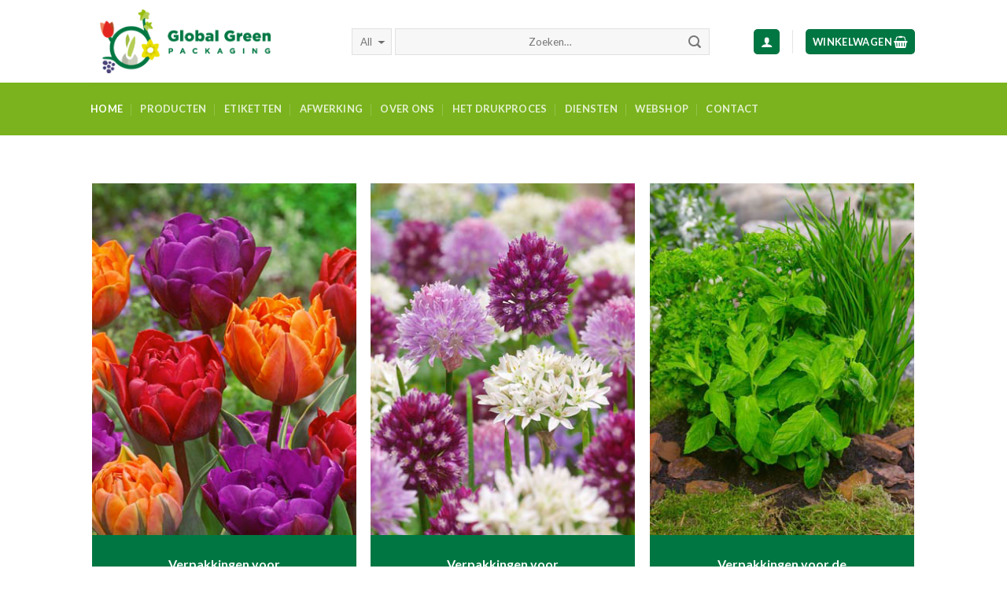

--- FILE ---
content_type: text/html; charset=UTF-8
request_url: https://globalgreenpackaging.nl/
body_size: 14844
content:
<!DOCTYPE html>
<!--[if IE 9 ]> <html lang="nl-NL" class="ie9 loading-site no-js"> <![endif]-->
<!--[if IE 8 ]> <html lang="nl-NL" class="ie8 loading-site no-js"> <![endif]-->
<!--[if (gte IE 9)|!(IE)]><!--><html lang="nl-NL" class="loading-site no-js"> <!--<![endif]-->
<head>
	<meta charset="UTF-8" />
	<meta name="viewport" content="width=device-width, initial-scale=1.0, maximum-scale=1.0, user-scalable=no" />

	<link rel="profile" href="http://gmpg.org/xfn/11" />
	<link rel="pingback" href="https://globalgreenpackaging.nl/xmlrpc.php" />

	<script>(function(html){html.className = html.className.replace(/\bno-js\b/,'js')})(document.documentElement);</script>
<meta name='robots' content='index, follow, max-image-preview:large, max-snippet:-1, max-video-preview:-1' />

	<!-- This site is optimized with the Yoast SEO plugin v26.5 - https://yoast.com/wordpress/plugins/seo/ -->
	<title>Global Green Packaging - Welkom bij dé drukkerij voor de botanische sector</title>
	<meta name="description" content="Drukkerij voor de botanische sector. Wij verzorgen verpakkingen voor bloemen, planten en fruit als ook labels, wraps, cups, cappers en Showcards." />
	<link rel="canonical" href="https://globalgreenpackaging.nl/" />
	<meta property="og:locale" content="nl_NL" />
	<meta property="og:type" content="website" />
	<meta property="og:title" content="Global Green Packaging - Welkom bij dé drukkerij voor de botanische sector" />
	<meta property="og:description" content="Drukkerij voor de botanische sector. Wij verzorgen verpakkingen voor bloemen, planten en fruit als ook labels, wraps, cups, cappers en Showcards." />
	<meta property="og:url" content="https://globalgreenpackaging.nl/" />
	<meta property="og:site_name" content="Global Green Packaging" />
	<meta property="article:modified_time" content="2019-07-17T09:58:39+00:00" />
	<meta property="og:image" content="https://globalgreenpackaging.nl/wp-content/uploads/2016/08/dummy-1.jpg" />
	<meta property="og:image:width" content="400" />
	<meta property="og:image:height" content="260" />
	<meta property="og:image:type" content="image/jpeg" />
	<meta name="twitter:card" content="summary_large_image" />
	<script type="application/ld+json" class="yoast-schema-graph">{"@context":"https://schema.org","@graph":[{"@type":"WebPage","@id":"https://globalgreenpackaging.nl/","url":"https://globalgreenpackaging.nl/","name":"Global Green Packaging - Welkom bij dé drukkerij voor de botanische sector","isPartOf":{"@id":"https://globalgreenpackaging.nl/#website"},"primaryImageOfPage":{"@id":"https://globalgreenpackaging.nl/#primaryimage"},"image":{"@id":"https://globalgreenpackaging.nl/#primaryimage"},"thumbnailUrl":"https://globalgreenpackaging.nl/wp-content/uploads/2016/08/dummy-1.jpg","datePublished":"2015-11-20T07:27:14+00:00","dateModified":"2019-07-17T09:58:39+00:00","description":"Drukkerij voor de botanische sector. Wij verzorgen verpakkingen voor bloemen, planten en fruit als ook labels, wraps, cups, cappers en Showcards.","breadcrumb":{"@id":"https://globalgreenpackaging.nl/#breadcrumb"},"inLanguage":"nl-NL","potentialAction":[{"@type":"ReadAction","target":["https://globalgreenpackaging.nl/"]}]},{"@type":"ImageObject","inLanguage":"nl-NL","@id":"https://globalgreenpackaging.nl/#primaryimage","url":"https://globalgreenpackaging.nl/wp-content/uploads/2016/08/dummy-1.jpg","contentUrl":"https://globalgreenpackaging.nl/wp-content/uploads/2016/08/dummy-1.jpg","width":400,"height":260},{"@type":"BreadcrumbList","@id":"https://globalgreenpackaging.nl/#breadcrumb","itemListElement":[{"@type":"ListItem","position":1,"name":"Home"}]},{"@type":"WebSite","@id":"https://globalgreenpackaging.nl/#website","url":"https://globalgreenpackaging.nl/","name":"Global Green Packaging","description":"GGP","potentialAction":[{"@type":"SearchAction","target":{"@type":"EntryPoint","urlTemplate":"https://globalgreenpackaging.nl/?s={search_term_string}"},"query-input":{"@type":"PropertyValueSpecification","valueRequired":true,"valueName":"search_term_string"}}],"inLanguage":"nl-NL"}]}</script>
	<!-- / Yoast SEO plugin. -->


<link rel="alternate" title="oEmbed (JSON)" type="application/json+oembed" href="https://globalgreenpackaging.nl/wp-json/oembed/1.0/embed?url=https%3A%2F%2Fglobalgreenpackaging.nl%2F" />
<link rel="alternate" title="oEmbed (XML)" type="text/xml+oembed" href="https://globalgreenpackaging.nl/wp-json/oembed/1.0/embed?url=https%3A%2F%2Fglobalgreenpackaging.nl%2F&#038;format=xml" />
		<!-- This site uses the Google Analytics by MonsterInsights plugin v9.10.0 - Using Analytics tracking - https://www.monsterinsights.com/ -->
		<!-- Opmerking: MonsterInsights is momenteel niet geconfigureerd op deze site. De site eigenaar moet authenticeren met Google Analytics in de MonsterInsights instellingen scherm. -->
					<!-- No tracking code set -->
				<!-- / Google Analytics by MonsterInsights -->
		<style id='wp-img-auto-sizes-contain-inline-css' type='text/css'>
img:is([sizes=auto i],[sizes^="auto," i]){contain-intrinsic-size:3000px 1500px}
/*# sourceURL=wp-img-auto-sizes-contain-inline-css */
</style>
<style id='wp-emoji-styles-inline-css' type='text/css'>

	img.wp-smiley, img.emoji {
		display: inline !important;
		border: none !important;
		box-shadow: none !important;
		height: 1em !important;
		width: 1em !important;
		margin: 0 0.07em !important;
		vertical-align: -0.1em !important;
		background: none !important;
		padding: 0 !important;
	}
/*# sourceURL=wp-emoji-styles-inline-css */
</style>
<link rel='stylesheet' id='wp-block-library-css' href='https://globalgreenpackaging.nl/wp-includes/css/dist/block-library/style.min.css?ver=6.9' type='text/css' media='all' />
<style id='global-styles-inline-css' type='text/css'>
:root{--wp--preset--aspect-ratio--square: 1;--wp--preset--aspect-ratio--4-3: 4/3;--wp--preset--aspect-ratio--3-4: 3/4;--wp--preset--aspect-ratio--3-2: 3/2;--wp--preset--aspect-ratio--2-3: 2/3;--wp--preset--aspect-ratio--16-9: 16/9;--wp--preset--aspect-ratio--9-16: 9/16;--wp--preset--color--black: #000000;--wp--preset--color--cyan-bluish-gray: #abb8c3;--wp--preset--color--white: #ffffff;--wp--preset--color--pale-pink: #f78da7;--wp--preset--color--vivid-red: #cf2e2e;--wp--preset--color--luminous-vivid-orange: #ff6900;--wp--preset--color--luminous-vivid-amber: #fcb900;--wp--preset--color--light-green-cyan: #7bdcb5;--wp--preset--color--vivid-green-cyan: #00d084;--wp--preset--color--pale-cyan-blue: #8ed1fc;--wp--preset--color--vivid-cyan-blue: #0693e3;--wp--preset--color--vivid-purple: #9b51e0;--wp--preset--gradient--vivid-cyan-blue-to-vivid-purple: linear-gradient(135deg,rgb(6,147,227) 0%,rgb(155,81,224) 100%);--wp--preset--gradient--light-green-cyan-to-vivid-green-cyan: linear-gradient(135deg,rgb(122,220,180) 0%,rgb(0,208,130) 100%);--wp--preset--gradient--luminous-vivid-amber-to-luminous-vivid-orange: linear-gradient(135deg,rgb(252,185,0) 0%,rgb(255,105,0) 100%);--wp--preset--gradient--luminous-vivid-orange-to-vivid-red: linear-gradient(135deg,rgb(255,105,0) 0%,rgb(207,46,46) 100%);--wp--preset--gradient--very-light-gray-to-cyan-bluish-gray: linear-gradient(135deg,rgb(238,238,238) 0%,rgb(169,184,195) 100%);--wp--preset--gradient--cool-to-warm-spectrum: linear-gradient(135deg,rgb(74,234,220) 0%,rgb(151,120,209) 20%,rgb(207,42,186) 40%,rgb(238,44,130) 60%,rgb(251,105,98) 80%,rgb(254,248,76) 100%);--wp--preset--gradient--blush-light-purple: linear-gradient(135deg,rgb(255,206,236) 0%,rgb(152,150,240) 100%);--wp--preset--gradient--blush-bordeaux: linear-gradient(135deg,rgb(254,205,165) 0%,rgb(254,45,45) 50%,rgb(107,0,62) 100%);--wp--preset--gradient--luminous-dusk: linear-gradient(135deg,rgb(255,203,112) 0%,rgb(199,81,192) 50%,rgb(65,88,208) 100%);--wp--preset--gradient--pale-ocean: linear-gradient(135deg,rgb(255,245,203) 0%,rgb(182,227,212) 50%,rgb(51,167,181) 100%);--wp--preset--gradient--electric-grass: linear-gradient(135deg,rgb(202,248,128) 0%,rgb(113,206,126) 100%);--wp--preset--gradient--midnight: linear-gradient(135deg,rgb(2,3,129) 0%,rgb(40,116,252) 100%);--wp--preset--font-size--small: 13px;--wp--preset--font-size--medium: 20px;--wp--preset--font-size--large: 36px;--wp--preset--font-size--x-large: 42px;--wp--preset--spacing--20: 0.44rem;--wp--preset--spacing--30: 0.67rem;--wp--preset--spacing--40: 1rem;--wp--preset--spacing--50: 1.5rem;--wp--preset--spacing--60: 2.25rem;--wp--preset--spacing--70: 3.38rem;--wp--preset--spacing--80: 5.06rem;--wp--preset--shadow--natural: 6px 6px 9px rgba(0, 0, 0, 0.2);--wp--preset--shadow--deep: 12px 12px 50px rgba(0, 0, 0, 0.4);--wp--preset--shadow--sharp: 6px 6px 0px rgba(0, 0, 0, 0.2);--wp--preset--shadow--outlined: 6px 6px 0px -3px rgb(255, 255, 255), 6px 6px rgb(0, 0, 0);--wp--preset--shadow--crisp: 6px 6px 0px rgb(0, 0, 0);}:where(.is-layout-flex){gap: 0.5em;}:where(.is-layout-grid){gap: 0.5em;}body .is-layout-flex{display: flex;}.is-layout-flex{flex-wrap: wrap;align-items: center;}.is-layout-flex > :is(*, div){margin: 0;}body .is-layout-grid{display: grid;}.is-layout-grid > :is(*, div){margin: 0;}:where(.wp-block-columns.is-layout-flex){gap: 2em;}:where(.wp-block-columns.is-layout-grid){gap: 2em;}:where(.wp-block-post-template.is-layout-flex){gap: 1.25em;}:where(.wp-block-post-template.is-layout-grid){gap: 1.25em;}.has-black-color{color: var(--wp--preset--color--black) !important;}.has-cyan-bluish-gray-color{color: var(--wp--preset--color--cyan-bluish-gray) !important;}.has-white-color{color: var(--wp--preset--color--white) !important;}.has-pale-pink-color{color: var(--wp--preset--color--pale-pink) !important;}.has-vivid-red-color{color: var(--wp--preset--color--vivid-red) !important;}.has-luminous-vivid-orange-color{color: var(--wp--preset--color--luminous-vivid-orange) !important;}.has-luminous-vivid-amber-color{color: var(--wp--preset--color--luminous-vivid-amber) !important;}.has-light-green-cyan-color{color: var(--wp--preset--color--light-green-cyan) !important;}.has-vivid-green-cyan-color{color: var(--wp--preset--color--vivid-green-cyan) !important;}.has-pale-cyan-blue-color{color: var(--wp--preset--color--pale-cyan-blue) !important;}.has-vivid-cyan-blue-color{color: var(--wp--preset--color--vivid-cyan-blue) !important;}.has-vivid-purple-color{color: var(--wp--preset--color--vivid-purple) !important;}.has-black-background-color{background-color: var(--wp--preset--color--black) !important;}.has-cyan-bluish-gray-background-color{background-color: var(--wp--preset--color--cyan-bluish-gray) !important;}.has-white-background-color{background-color: var(--wp--preset--color--white) !important;}.has-pale-pink-background-color{background-color: var(--wp--preset--color--pale-pink) !important;}.has-vivid-red-background-color{background-color: var(--wp--preset--color--vivid-red) !important;}.has-luminous-vivid-orange-background-color{background-color: var(--wp--preset--color--luminous-vivid-orange) !important;}.has-luminous-vivid-amber-background-color{background-color: var(--wp--preset--color--luminous-vivid-amber) !important;}.has-light-green-cyan-background-color{background-color: var(--wp--preset--color--light-green-cyan) !important;}.has-vivid-green-cyan-background-color{background-color: var(--wp--preset--color--vivid-green-cyan) !important;}.has-pale-cyan-blue-background-color{background-color: var(--wp--preset--color--pale-cyan-blue) !important;}.has-vivid-cyan-blue-background-color{background-color: var(--wp--preset--color--vivid-cyan-blue) !important;}.has-vivid-purple-background-color{background-color: var(--wp--preset--color--vivid-purple) !important;}.has-black-border-color{border-color: var(--wp--preset--color--black) !important;}.has-cyan-bluish-gray-border-color{border-color: var(--wp--preset--color--cyan-bluish-gray) !important;}.has-white-border-color{border-color: var(--wp--preset--color--white) !important;}.has-pale-pink-border-color{border-color: var(--wp--preset--color--pale-pink) !important;}.has-vivid-red-border-color{border-color: var(--wp--preset--color--vivid-red) !important;}.has-luminous-vivid-orange-border-color{border-color: var(--wp--preset--color--luminous-vivid-orange) !important;}.has-luminous-vivid-amber-border-color{border-color: var(--wp--preset--color--luminous-vivid-amber) !important;}.has-light-green-cyan-border-color{border-color: var(--wp--preset--color--light-green-cyan) !important;}.has-vivid-green-cyan-border-color{border-color: var(--wp--preset--color--vivid-green-cyan) !important;}.has-pale-cyan-blue-border-color{border-color: var(--wp--preset--color--pale-cyan-blue) !important;}.has-vivid-cyan-blue-border-color{border-color: var(--wp--preset--color--vivid-cyan-blue) !important;}.has-vivid-purple-border-color{border-color: var(--wp--preset--color--vivid-purple) !important;}.has-vivid-cyan-blue-to-vivid-purple-gradient-background{background: var(--wp--preset--gradient--vivid-cyan-blue-to-vivid-purple) !important;}.has-light-green-cyan-to-vivid-green-cyan-gradient-background{background: var(--wp--preset--gradient--light-green-cyan-to-vivid-green-cyan) !important;}.has-luminous-vivid-amber-to-luminous-vivid-orange-gradient-background{background: var(--wp--preset--gradient--luminous-vivid-amber-to-luminous-vivid-orange) !important;}.has-luminous-vivid-orange-to-vivid-red-gradient-background{background: var(--wp--preset--gradient--luminous-vivid-orange-to-vivid-red) !important;}.has-very-light-gray-to-cyan-bluish-gray-gradient-background{background: var(--wp--preset--gradient--very-light-gray-to-cyan-bluish-gray) !important;}.has-cool-to-warm-spectrum-gradient-background{background: var(--wp--preset--gradient--cool-to-warm-spectrum) !important;}.has-blush-light-purple-gradient-background{background: var(--wp--preset--gradient--blush-light-purple) !important;}.has-blush-bordeaux-gradient-background{background: var(--wp--preset--gradient--blush-bordeaux) !important;}.has-luminous-dusk-gradient-background{background: var(--wp--preset--gradient--luminous-dusk) !important;}.has-pale-ocean-gradient-background{background: var(--wp--preset--gradient--pale-ocean) !important;}.has-electric-grass-gradient-background{background: var(--wp--preset--gradient--electric-grass) !important;}.has-midnight-gradient-background{background: var(--wp--preset--gradient--midnight) !important;}.has-small-font-size{font-size: var(--wp--preset--font-size--small) !important;}.has-medium-font-size{font-size: var(--wp--preset--font-size--medium) !important;}.has-large-font-size{font-size: var(--wp--preset--font-size--large) !important;}.has-x-large-font-size{font-size: var(--wp--preset--font-size--x-large) !important;}
/*# sourceURL=global-styles-inline-css */
</style>

<style id='classic-theme-styles-inline-css' type='text/css'>
/*! This file is auto-generated */
.wp-block-button__link{color:#fff;background-color:#32373c;border-radius:9999px;box-shadow:none;text-decoration:none;padding:calc(.667em + 2px) calc(1.333em + 2px);font-size:1.125em}.wp-block-file__button{background:#32373c;color:#fff;text-decoration:none}
/*# sourceURL=/wp-includes/css/classic-themes.min.css */
</style>
<style id='woocommerce-inline-inline-css' type='text/css'>
.woocommerce form .form-row .required { visibility: visible; }
/*# sourceURL=woocommerce-inline-inline-css */
</style>
<link rel='stylesheet' id='brands-styles-css' href='https://globalgreenpackaging.nl/wp-content/plugins/woocommerce/assets/css/brands.css?ver=10.3.6' type='text/css' media='all' />
<link rel='stylesheet' id='flatsome-icons-css' href='https://globalgreenpackaging.nl/wp-content/themes/flatsome/assets/css/fl-icons.css?ver=3.3' type='text/css' media='all' />
<link rel='stylesheet' id='flatsome-ninjaforms-css' href='https://globalgreenpackaging.nl/wp-content/themes/flatsome/inc/integrations/ninjaforms/ninjaforms.css?ver=6.9' type='text/css' media='all' />
<link rel='stylesheet' id='prdctfltr-font-css' href='https://globalgreenpackaging.nl/wp-content/plugins/prdctfltr/lib/font/styles.css?ver=5.9.3' type='text/css' media='all' />
<link rel='stylesheet' id='prdctfltr-main-css-css' href='https://globalgreenpackaging.nl/wp-content/plugins/prdctfltr/lib/css/prdctfltr.css?ver=5.9.3' type='text/css' media='all' />
<link rel='stylesheet' id='prdctfltr-scrollbar-css-css' href='https://globalgreenpackaging.nl/wp-content/plugins/prdctfltr/lib/css/jquery.mCustomScrollbar.css?ver=5.9.3' type='text/css' media='all' />
<link rel='stylesheet' id='prdctfltr-ionrange-css-css' href='https://globalgreenpackaging.nl/wp-content/plugins/prdctfltr/lib/css/ion.rangeSlider.css?ver=5.9.3' type='text/css' media='all' />
<link rel='stylesheet' id='mollie-applepaydirect-css' href='https://globalgreenpackaging.nl/wp-content/plugins/mollie-payments-for-woocommerce/public/css/mollie-applepaydirect.min.css?ver=1763451330' type='text/css' media='screen' />
<link rel='stylesheet' id='flatsome-main-css' href='https://globalgreenpackaging.nl/wp-content/themes/flatsome/assets/css/flatsome.css?ver=3.3.6' type='text/css' media='all' />
<link rel='stylesheet' id='flatsome-shop-css' href='https://globalgreenpackaging.nl/wp-content/themes/flatsome/assets/css/flatsome-shop.css?ver=3.3.6' type='text/css' media='all' />
<link rel='stylesheet' id='flatsome-style-css' href='https://globalgreenpackaging.nl/wp-content/themes/flatsome-child/style.css?ver=3.3.6' type='text/css' media='all' />
<script type="text/javascript" src="https://globalgreenpackaging.nl/wp-includes/js/jquery/jquery.min.js?ver=3.7.1" id="jquery-core-js"></script>
<script type="text/javascript" src="https://globalgreenpackaging.nl/wp-includes/js/jquery/jquery-migrate.min.js?ver=3.4.1" id="jquery-migrate-js"></script>
<script type="text/javascript" src="https://globalgreenpackaging.nl/wp-content/plugins/woocommerce/assets/js/jquery-blockui/jquery.blockUI.min.js?ver=2.7.0-wc.10.3.6" id="wc-jquery-blockui-js" defer="defer" data-wp-strategy="defer"></script>
<script type="text/javascript" id="wc-add-to-cart-js-extra">
/* <![CDATA[ */
var wc_add_to_cart_params = {"ajax_url":"/wp-admin/admin-ajax.php","wc_ajax_url":"/?wc-ajax=%%endpoint%%","i18n_view_cart":"Bekijk winkelwagen","cart_url":"https://globalgreenpackaging.nl/cart/","is_cart":"","cart_redirect_after_add":"no"};
//# sourceURL=wc-add-to-cart-js-extra
/* ]]> */
</script>
<script type="text/javascript" src="https://globalgreenpackaging.nl/wp-content/plugins/woocommerce/assets/js/frontend/add-to-cart.min.js?ver=10.3.6" id="wc-add-to-cart-js" defer="defer" data-wp-strategy="defer"></script>
<script type="text/javascript" src="https://globalgreenpackaging.nl/wp-content/plugins/woocommerce/assets/js/js-cookie/js.cookie.min.js?ver=2.1.4-wc.10.3.6" id="wc-js-cookie-js" defer="defer" data-wp-strategy="defer"></script>
<script type="text/javascript" id="woocommerce-js-extra">
/* <![CDATA[ */
var woocommerce_params = {"ajax_url":"/wp-admin/admin-ajax.php","wc_ajax_url":"/?wc-ajax=%%endpoint%%","i18n_password_show":"Wachtwoord weergeven","i18n_password_hide":"Wachtwoord verbergen"};
//# sourceURL=woocommerce-js-extra
/* ]]> */
</script>
<script type="text/javascript" src="https://globalgreenpackaging.nl/wp-content/plugins/woocommerce/assets/js/frontend/woocommerce.min.js?ver=10.3.6" id="woocommerce-js" defer="defer" data-wp-strategy="defer"></script>
<link rel="https://api.w.org/" href="https://globalgreenpackaging.nl/wp-json/" /><link rel="alternate" title="JSON" type="application/json" href="https://globalgreenpackaging.nl/wp-json/wp/v2/pages/59" /><style>.bg{opacity: 0; transition: opacity 1s; -webkit-transition: opacity 1s;} .bg-loaded{opacity: 1;}</style><!--[if IE]><link rel="stylesheet" type="text/css" href="https://globalgreenpackaging.nl/wp-content/themes/flatsome/assets/css/ie-fallback.css"><script src="//html5shim.googlecode.com/svn/trunk/html5.js"></script><script>var head = document.getElementsByTagName('head')[0],style = document.createElement('style');style.type = 'text/css';style.styleSheet.cssText = ':before,:after{content:none !important';head.appendChild(style);setTimeout(function(){head.removeChild(style);}, 0);</script><script src="https://globalgreenpackaging.nl/wp-content/themes/flatsome/assets/libs/ie-flexibility.js"></script><![endif]-->    <script type="text/javascript">
    WebFontConfig = {
      google: { families: [ "Lato:regular,700","Lato:regular,400","Lato:regular,700","Dancing+Script", ] }
    };
    (function() {
      var wf = document.createElement('script');
      wf.src = 'https://ajax.googleapis.com/ajax/libs/webfont/1/webfont.js';
      wf.type = 'text/javascript';
      wf.async = 'true';
      var s = document.getElementsByTagName('script')[0];
      s.parentNode.insertBefore(wf, s);
    })(); </script>
  	<noscript><style>.woocommerce-product-gallery{ opacity: 1 !important; }</style></noscript>
	<style id="custom-css" type="text/css">:root {--primary-color: #007742;}/* Site Width */.header-main{height: 105px}#logo img{max-height: 105px}#logo{width:302px;}.header-bottom{min-height: 43px}.header-top{min-height: 20px}.has-transparent + .page-title:first-of-type,.has-transparent + #main > .page-title,.has-transparent + #main > div > .page-title,.has-transparent + #main .page-header-wrapper:first-of-type .page-title{padding-top: 155px;}.header.show-on-scroll,.stuck .header-main{height:80px!important}.stuck #logo img{max-height: 80px!important}.search-form{ width: 47%;}.header-bottom {background-color: #7AB31D}.header-wrapper:not(.stuck) .header-main .header-nav{margin-top: 1px }.header-bottom-nav > li > a{line-height: 47px }@media (max-width: 549px) {.header-main{height: 70px}#logo img{max-height: 70px}}.main-menu-overlay{background-color: #007742}/* Color */.accordion-title.active, .has-icon-bg .icon .icon-inner,.logo a, .primary.is-underline, .primary.is-link, .badge-outline .badge-inner, .nav-outline > li.active> a,.nav-outline >li.active > a, .cart-icon strong,[data-color='primary'], .is-outline.primary{color: #007742;}/* Color !important */[data-text-color="primary"]{color: #007742!important;}/* Background */.scroll-to-bullets a,.featured-title, .label-new.menu-item > a:after, .nav-pagination > li > .current,.nav-pagination > li > span:hover,.nav-pagination > li > a:hover,.has-hover:hover .badge-outline .badge-inner,button[type="submit"], .button.wc-forward:not(.checkout):not(.checkout-button), .button.submit-button, .button.primary:not(.is-outline),.featured-table .title,.is-outline:hover, .has-icon:hover .icon-label,.nav-dropdown-bold .nav-column li > a:hover, .nav-dropdown.nav-dropdown-bold > li > a:hover, .nav-dropdown-bold.dark .nav-column li > a:hover, .nav-dropdown.nav-dropdown-bold.dark > li > a:hover, .is-outline:hover, .tagcloud a:hover,.grid-tools a, input[type='submit']:not(.is-form), .box-badge:hover .box-text, input.button.alt,.nav-box > li > a:hover,.nav-box > li.active > a,.nav-pills > li.active > a ,.current-dropdown .cart-icon strong, .cart-icon:hover strong, .nav-line-bottom > li > a:before, .nav-line-grow > li > a:before, .nav-line > li > a:before,.banner, .header-top, .slider-nav-circle .flickity-prev-next-button:hover svg, .slider-nav-circle .flickity-prev-next-button:hover .arrow, .primary.is-outline:hover, .button.primary:not(.is-outline), input[type='submit'].primary, input[type='submit'].primary, input[type='reset'].button, input[type='button'].primary, .badge-inner{background-color: #007742;}/* Border */.nav-vertical.nav-tabs > li.active > a,.scroll-to-bullets a.active,.nav-pagination > li > .current,.nav-pagination > li > span:hover,.nav-pagination > li > a:hover,.has-hover:hover .badge-outline .badge-inner,.accordion-title.active,.featured-table,.is-outline:hover, .tagcloud a:hover,blockquote, .has-border, .cart-icon strong:after,.cart-icon strong,.blockUI:before, .processing:before,.loading-spin, .slider-nav-circle .flickity-prev-next-button:hover svg, .slider-nav-circle .flickity-prev-next-button:hover .arrow, .primary.is-outline:hover{border-color: #007742}.nav-tabs > li.active > a{border-top-color: #007742}/* Fill */.slider .flickity-prev-next-button:hover svg,.slider .flickity-prev-next-button:hover .arrow{fill: #007742;}/* Background Color */[data-icon-label]:after, .secondary.is-underline:hover,.secondary.is-outline:hover,.icon-label,.button.secondary:not(.is-outline),.button.alt:not(.is-outline), .badge-inner.on-sale, .button.checkout, .single_add_to_cart_button{ background-color:#990031; }/* Color */.secondary.is-underline,.secondary.is-link, .secondary.is-outline,.stars a.active, .star-rating:before, .woocommerce-page .star-rating:before,.star-rating span:before, .color-secondary{color: #990031}/* Color !important */[data-text-color="secondary"]{color: #990031!important;}/* Border */.secondary.is-outline:hover{border-color:#990031}body{font-family:"Lato", sans-serif}body{font-weight: 400}.nav > li > a {font-family:"Lato", sans-serif;}.nav > li > a {font-weight: 700;}h1,h2,h3,h4,h5,h6,.heading-font, .off-canvas-center .nav-sidebar.nav-vertical > li > a{font-family: "Lato", sans-serif;}h1,h2,h3,h4,h5,h6,.heading-font,.banner h1,.banner h2{font-weight: 700;}.alt-font{font-family: "Dancing Script", sans-serif;}@media screen and (min-width: 550px){.products .box-vertical .box-image{min-width: 350px!important;width: 350px!important;}}.footer-1{background-color: #FFFFFF}.footer-2{background-color: #7AB31D}.absolute-footer, html{background-color: #FFFFFF}.label-new.menu-item > a:after{content:"Nieuw";}.label-hot.menu-item > a:after{content:"Hot";}.label-sale.menu-item > a:after{content:"Aanbieding";}.label-popular.menu-item > a:after{content:"Populair";}</style>		<style type="text/css" id="wp-custom-css">
			/*
Je kunt hier je eigen CSS toevoegen.

Klik op het help icoon om meer te leren.
*/

.mb-0 {
    margin-bottom: 0 !important;
   
}		</style>
		<link rel='stylesheet' id='wc-blocks-style-css' href='https://globalgreenpackaging.nl/wp-content/plugins/woocommerce/assets/client/blocks/wc-blocks.css?ver=wc-10.3.6' type='text/css' media='all' />
</head>

<body class="home wp-singular page-template page-template-page-blank page-template-page-blank-php page page-id-59 wp-theme-flatsome wp-child-theme-flatsome-child theme-flatsome woocommerce-no-js lightbox nav-dropdown-has-arrow">

<a class="skip-link screen-reader-text" href="#main">Skip to content</a>

<div id="wrapper">


<header id="header" class="header has-sticky sticky-jump">
   <div class="header-wrapper">
	<div id="masthead" class="header-main ">
      <div class="header-inner flex-row container logo-left medium-logo-center" role="navigation">

          <!-- Logo -->
          <div id="logo" class="flex-col logo">
            <!-- Header logo -->
<a href="https://globalgreenpackaging.nl/" title="Global Green Packaging - GGP" rel="home">
    <img width="302" height="105" src="https://www.globalgreenpackaging.nl/wp-content/uploads/2016/11/ggp-logo-2.png" class="header_logo header-logo" alt="Global Green Packaging"/><img  width="302" height="105" src="https://www.globalgreenpackaging.nl/wp-content/uploads/2016/11/ggp-logo-2.png" class="header-logo-dark" alt="Global Green Packaging"/></a>
          </div>

          <!-- Mobile Left Elements -->
          <div class="flex-col show-for-medium flex-left">
            <ul class="mobile-nav nav nav-left ">
              <li class="nav-icon has-icon">
  <div class="header-button">		<a href="#" data-open="#main-menu" data-pos="center" data-bg="main-menu-overlay" data-color="dark" class="icon primary button round is-small" aria-controls="main-menu" aria-expanded="false">
		
		  <i class="icon-menu" ></i>
		  <span class="menu-title uppercase hide-for-small">Menu</span>		</a>
	 </div> </li>            </ul>
          </div>

          <!-- Left Elements -->
          <div class="flex-col hide-for-medium flex-left
            flex-grow">
            <ul class="header-nav header-nav-main nav nav-left  nav-uppercase" >
              <li class="header-search-form search-form html relative has-icon">
	<div class="header-search-form-wrapper">
		<div class="searchform-wrapper ux-search-box relative form-flat is-normal"><form method="get" class="searchform" action="https://globalgreenpackaging.nl/" role="search">
		<div class="flex-row relative">
						<div class="flex-col search-form-categories">
			<select class="search_categories resize-select mb-0" name="product_cat"><option value="" selected='selected'>All</option><option value="cappers">Cappers</option><option value="showcards">Showcards</option></select>			</div><!-- .flex-col -->
									<div class="flex-col flex-grow">
			  <input type="search" class="search-field mb-0" name="s" value="" placeholder="Zoeken&hellip;" />
		    <input type="hidden" name="post_type" value="product" />
        			</div><!-- .flex-col -->
			<div class="flex-col">
				<button type="submit" class="ux-search-submit submit-button secondary button icon mb-0">
					<i class="icon-search" ></i>				</button>
			</div><!-- .flex-col -->
		</div><!-- .flex-row -->
	 <div class="live-search-results text-left z-top"></div>
</form>
</div>	</div>
</li>            </ul>
          </div>

          <!-- Right Elements -->
          <div class="flex-col hide-for-medium flex-right">
            <ul class="header-nav header-nav-main nav nav-right  nav-uppercase">
              <li class="account-item has-icon
    "
>
<div class="header-button">
<a href="https://globalgreenpackaging.nl/my-account/"
    class="nav-top-link nav-top-not-logged-in icon primary button round is-small"
    data-open="#login-form-popup"  >
  <i class="icon-user" ></i>
</a><!-- .account-login-link -->

</div>

</li>
<li class="header-divider"></li><li class="cart-item has-icon
 has-dropdown">
<div class="header-button">
<a href="https://globalgreenpackaging.nl/cart/" title="Winkelwagen" class="header-cart-link icon primary button round is-small">

  
<span class="header-cart-title">
   Winkelwagen     </span>

    <i class="icon-shopping-basket"
    data-icon-label="0">
  </i>
  </a>
</div>
 <ul class="nav-dropdown nav-dropdown-simple">
    <li class="html widget_shopping_cart">
      <div class="widget_shopping_cart_content">
        

	<p class="woocommerce-mini-cart__empty-message">Geen producten in de winkelwagen.</p>


      </div>
    </li>
     </ul><!-- .nav-dropdown -->

</li>
            </ul>
          </div>

          <!-- Mobile Right Elements -->
          <div class="flex-col show-for-medium flex-right">
            <ul class="mobile-nav nav nav-right ">
              <li class="cart-item has-icon">

<div class="header-button">
<a href="https://globalgreenpackaging.nl/cart/" class="header-cart-link off-canvas-toggle nav-top-link icon primary button round is-small" data-open="#cart-popup" data-class="off-canvas-cart" title="Winkelwagen" data-pos="right">

    <i class="icon-shopping-basket"
    data-icon-label="0">
  </i>
  </a>
</div>

  <!-- Cart Sidebar Popup -->
  <div id="cart-popup" class="mfp-hide widget_shopping_cart">
  <div class="cart-popup-inner inner-padding">
      <div class="cart-popup-title text-center">
          <h4 class="uppercase">Winkelwagen</h4>
          <div class="is-divider"></div>
      </div>
      <div class="widget_shopping_cart_content">
          

	<p class="woocommerce-mini-cart__empty-message">Geen producten in de winkelwagen.</p>


      </div>
             <div class="cart-sidebar-content relative"></div>  </div>
  </div>

</li>
            </ul>
          </div>

      </div><!-- .header-inner -->
     
            <!-- Header divider -->
      <div class="container"><div class="top-divider full-width"></div></div>
      </div><!-- .header-main --><div id="wide-nav" class="header-bottom wide-nav nav-dark hide-for-medium">
    <div class="flex-row container">

                        <div class="flex-col hide-for-medium flex-left">
                <ul class="nav header-nav header-bottom-nav nav-left  nav-divided nav-uppercase">
                    <li id="menu-item-307" class="menu-item menu-item-type-post_type menu-item-object-page menu-item-home current-menu-item page_item page-item-59 current_page_item active  menu-item-307"><a href="https://globalgreenpackaging.nl/" class="nav-top-link">Home</a></li>
<li id="menu-item-376" class="menu-item menu-item-type-post_type menu-item-object-page  menu-item-376"><a href="https://globalgreenpackaging.nl/producten/" class="nav-top-link">Producten</a></li>
<li id="menu-item-397" class="menu-item menu-item-type-post_type menu-item-object-page  menu-item-397"><a href="https://globalgreenpackaging.nl/etiketten/" class="nav-top-link">Etiketten</a></li>
<li id="menu-item-396" class="menu-item menu-item-type-post_type menu-item-object-page  menu-item-396"><a href="https://globalgreenpackaging.nl/afwerking/" class="nav-top-link">Afwerking</a></li>
<li id="menu-item-395" class="menu-item menu-item-type-post_type menu-item-object-page  menu-item-395"><a href="https://globalgreenpackaging.nl/over-ons/" class="nav-top-link">Over ons</a></li>
<li id="menu-item-578" class="menu-item menu-item-type-post_type menu-item-object-page  menu-item-578"><a href="https://globalgreenpackaging.nl/het-drukproces/" class="nav-top-link">Het drukproces</a></li>
<li id="menu-item-577" class="menu-item menu-item-type-post_type menu-item-object-page  menu-item-577"><a href="https://globalgreenpackaging.nl/diensten/" class="nav-top-link">Diensten</a></li>
<li id="menu-item-3555" class="menu-item menu-item-type-post_type menu-item-object-page  menu-item-3555"><a href="https://globalgreenpackaging.nl/shop/" class="nav-top-link">Webshop</a></li>
<li id="menu-item-3228" class="menu-item menu-item-type-post_type menu-item-object-page  menu-item-3228"><a href="https://globalgreenpackaging.nl/contact/" class="nav-top-link">Contact</a></li>
                </ul>
            </div><!-- flex-col -->
            
            
                        <div class="flex-col hide-for-medium flex-right flex-grow">
              <ul class="nav header-nav header-bottom-nav nav-right  nav-divided nav-uppercase">
                                 </ul>
            </div><!-- flex-col -->
            
            
    </div><!-- .flex-row -->
</div><!-- .header-bottom -->

<div class="header-bg-container fill"><div class="header-bg-image fill"></div><div class="header-bg-color fill"></div></div><!-- .header-bg-container -->   </div><!-- header-wrapper-->
</header>


<main id="main" class="">


<div id="content" role="main" class="content-area">

		
			  <section class="section" id="section_1748842773">
      <div class="bg section-bg fill bg-fill  bg-loaded" >

        
        
        
        
        
        

      </div><!-- .section-bg -->

      <div class="section-content relative">
        
<div class="gap-element" style="display:block; height:auto; padding-top:30px" class="clearfix"></div>
      </div><!-- .section-content -->

      
<style scope="scope">

#section_1748842773 {
  padding-top: 8px;
  padding-bottom: 8px;
  margin-bottom: 15px;
  background-color: rgb(255, 255, 255);
}
</style>
  </section>
  
  <div class="banner-grid-wrapper">
  <div id="banner-grid-1704474230" class="banner-grid row row-grid row-small" data-packery-options="">
                      
<div class="col grid-col small-12 large-4 grid-col-1" ><div class="col-inner">

  <div class="banner has-hover" id="banner-60667455">
          <div class="banner-inner fill">
        <div class="banner-bg fill" >
            <div class="bg fill bg-fill "></div>
                                    
                    </div><!-- bg-layers -->
        <div class="banner-layers container">
            <div class="fill banner-link"></div>            
   <div id="text-box-1969667694" class="text-box banner-layer x50 md-x50 lg-x50 y95 md-y95 lg-y95 res-text">
                                <div class="text dark">
              
              <div class="text-inner text-center">
                  
<h4>Verpakkingen voor</h4>
<h2 class="uppercase"><span style="font-size: 130%;"><strong>BLOEMEN</strong></span></h2>
              </div>
           </div><!-- text-box-inner -->
                            
<style scope="scope">

#text-box-1969667694 .text {
  background-color: rgb(0, 119, 66);
  font-size: 125%;
}
#text-box-1969667694 .text-inner {
  padding: 0px 10px 0px 10px;
}
#text-box-1969667694 {
  width: 100%;
}
</style>
    </div><!-- text-box -->
 
        </div><!-- .banner-layers -->
      </div><!-- .banner-inner -->

            
<style scope="scope">

#banner-60667455 {
  padding-top: 160px;
}
</style>
  </div><!-- .banner -->


<div class="slider-wrapper relative " id="slider-983665021" >
    <div class="slider slider-nav-circle slider-nav-large slider-nav-light slider-style-normal"
        data-flickity-options='{
            "cellAlign": "center",
            "imagesLoaded": true,
            "lazyLoad": 1,
            "freeScroll": false,
            "wrapAround": true,
            "autoPlay": 6000,
            "pauseAutoPlayOnHover" : true,
            "prevNextButtons": false,
            "contain" : true,
            "adaptiveHeight" : true,
            "dragThreshold" : 5,
            "percentPosition": true,
            "pageDots": false,
            "rightToLeft": false,
            "draggable": true,
            "selectedAttraction": 0.1,
            "parallax" : 0,
            "friction": 0.6        }'
        >
        
    <div class="img has-hover x md-x lg-x y md-y lg-y" id="image_1429119498">
                <div class="img-inner dark" >
        <img fetchpriority="high" decoding="async" width="340" height="453" src="https://globalgreenpackaging.nl/wp-content/uploads/2016/12/FA-14-0648-Tulipa-Double-Mixed.jpg" class="attachment-large size-large" alt="" srcset="https://globalgreenpackaging.nl/wp-content/uploads/2016/12/FA-14-0648-Tulipa-Double-Mixed.jpg 340w, https://globalgreenpackaging.nl/wp-content/uploads/2016/12/FA-14-0648-Tulipa-Double-Mixed-300x400.jpg 300w, https://globalgreenpackaging.nl/wp-content/uploads/2016/12/FA-14-0648-Tulipa-Double-Mixed-306x408.jpg 306w" sizes="(max-width: 340px) 100vw, 340px" />                
            </div>
                   
<style scope="scope">

</style>
    </div>
    
    <div class="img has-hover x md-x lg-x y md-y lg-y" id="image_1432349643">
                <div class="img-inner dark" >
        <img decoding="async" width="340" height="453" src="https://globalgreenpackaging.nl/wp-content/uploads/2016/12/FA-10-0470-Fritillaria-Meleagris.jpg" class="attachment-large size-large" alt="" srcset="https://globalgreenpackaging.nl/wp-content/uploads/2016/12/FA-10-0470-Fritillaria-Meleagris.jpg 340w, https://globalgreenpackaging.nl/wp-content/uploads/2016/12/FA-10-0470-Fritillaria-Meleagris-300x400.jpg 300w, https://globalgreenpackaging.nl/wp-content/uploads/2016/12/FA-10-0470-Fritillaria-Meleagris-306x408.jpg 306w" sizes="(max-width: 340px) 100vw, 340px" />                
            </div>
                   
<style scope="scope">

</style>
    </div>
    
     </div>

     <div class="loading-spin dark large centered"></div>

     <style scope="scope">
             </style>
</div><!-- .ux-slider-wrapper -->


</div></div>
<div class="col grid-col small-12 large-4 grid-col-1" ><div class="col-inner">

  <div class="banner has-hover" id="banner-1120951925">
          <div class="banner-inner fill">
        <div class="banner-bg fill" >
            <div class="bg fill bg-fill "></div>
                                    
                    </div><!-- bg-layers -->
        <div class="banner-layers container">
            <div class="fill banner-link"></div>            
   <div id="text-box-681308446" class="text-box banner-layer x50 md-x50 lg-x50 y95 md-y95 lg-y95 res-text">
                                <div class="text dark">
              
              <div class="text-inner text-center">
                  
<h4>Verpakkingen voor</h4>
<h2 class="uppercase"><span style="font-size: 130%;"><strong>PLANTEN</strong></span></h2>
              </div>
           </div><!-- text-box-inner -->
                            
<style scope="scope">

#text-box-681308446 .text {
  background-color: rgb(0, 119, 66);
  font-size: 125%;
}
#text-box-681308446 .text-inner {
  padding: 0px 10px 0px 10px;
}
#text-box-681308446 {
  width: 100%;
}
</style>
    </div><!-- text-box -->
 
        </div><!-- .banner-layers -->
      </div><!-- .banner-inner -->

            
<style scope="scope">

#banner-1120951925 {
  padding-top: 160px;
}
</style>
  </div><!-- .banner -->


<div class="slider-wrapper relative " id="slider-1852395207" >
    <div class="slider slider-nav-circle slider-nav-large slider-nav-light slider-style-normal"
        data-flickity-options='{
            "cellAlign": "center",
            "imagesLoaded": true,
            "lazyLoad": 1,
            "freeScroll": false,
            "wrapAround": true,
            "autoPlay": 6000,
            "pauseAutoPlayOnHover" : true,
            "prevNextButtons": false,
            "contain" : true,
            "adaptiveHeight" : true,
            "dragThreshold" : 5,
            "percentPosition": true,
            "pageDots": false,
            "rightToLeft": false,
            "draggable": true,
            "selectedAttraction": 0.1,
            "parallax" : 0,
            "friction": 0.6        }'
        >
        
    <div class="img has-hover x md-x lg-x y md-y lg-y" id="image_722161667">
                <div class="img-inner dark" >
        <img decoding="async" width="340" height="453" src="https://globalgreenpackaging.nl/wp-content/uploads/2016/12/FA-15-0526-Allium-Mixed.jpg" class="attachment-large size-large" alt="" srcset="https://globalgreenpackaging.nl/wp-content/uploads/2016/12/FA-15-0526-Allium-Mixed.jpg 340w, https://globalgreenpackaging.nl/wp-content/uploads/2016/12/FA-15-0526-Allium-Mixed-300x400.jpg 300w, https://globalgreenpackaging.nl/wp-content/uploads/2016/12/FA-15-0526-Allium-Mixed-306x408.jpg 306w" sizes="(max-width: 340px) 100vw, 340px" />                
            </div>
                   
<style scope="scope">

</style>
    </div>
    
    <div class="img has-hover x md-x lg-x y md-y lg-y" id="image_719855432">
                <div class="img-inner dark" >
        <img loading="lazy" decoding="async" width="340" height="453" src="https://globalgreenpackaging.nl/wp-content/uploads/2016/12/FA-16-0577-Digitalis-purpurea-Rose-Compact.jpg" class="attachment-large size-large" alt="" srcset="https://globalgreenpackaging.nl/wp-content/uploads/2016/12/FA-16-0577-Digitalis-purpurea-Rose-Compact.jpg 340w, https://globalgreenpackaging.nl/wp-content/uploads/2016/12/FA-16-0577-Digitalis-purpurea-Rose-Compact-300x400.jpg 300w, https://globalgreenpackaging.nl/wp-content/uploads/2016/12/FA-16-0577-Digitalis-purpurea-Rose-Compact-306x408.jpg 306w" sizes="auto, (max-width: 340px) 100vw, 340px" />                
            </div>
                   
<style scope="scope">

</style>
    </div>
    
     </div>

     <div class="loading-spin dark large centered"></div>

     <style scope="scope">
             </style>
</div><!-- .ux-slider-wrapper -->


</div></div>
<div class="col grid-col small-12 large-4 grid-col-1" ><div class="col-inner">

  <div class="banner has-hover" id="banner-1003271854">
          <div class="banner-inner fill">
        <div class="banner-bg fill" >
            <div class="bg fill bg-fill "></div>
                                    
                    </div><!-- bg-layers -->
        <div class="banner-layers container">
            <div class="fill banner-link"></div>            
   <div id="text-box-1572123285" class="text-box banner-layer x50 md-x50 lg-x50 y95 md-y95 lg-y95 res-text">
                                <div class="text dark">
              
              <div class="text-inner text-center">
                  
<h4>Verpakkingen voor de</h4>
<h2 class="uppercase"><span style="font-size: 130%;"><strong>FRUITTEELT</strong></span></h2>
              </div>
           </div><!-- text-box-inner -->
                            
<style scope="scope">

#text-box-1572123285 .text {
  background-color: rgb(0, 119, 66);
  font-size: 125%;
}
#text-box-1572123285 .text-inner {
  padding: 0px 10px 0px 10px;
}
#text-box-1572123285 {
  width: 100%;
}
</style>
    </div><!-- text-box -->
 
        </div><!-- .banner-layers -->
      </div><!-- .banner-inner -->

            
<style scope="scope">

#banner-1003271854 {
  padding-top: 160px;
}
</style>
  </div><!-- .banner -->


<div class="slider-wrapper relative " id="slider-108170082" >
    <div class="slider slider-nav-circle slider-nav-large slider-nav-light slider-style-normal"
        data-flickity-options='{
            "cellAlign": "center",
            "imagesLoaded": true,
            "lazyLoad": 1,
            "freeScroll": false,
            "wrapAround": true,
            "autoPlay": 6000,
            "pauseAutoPlayOnHover" : true,
            "prevNextButtons": true,
            "contain" : true,
            "adaptiveHeight" : true,
            "dragThreshold" : 5,
            "percentPosition": true,
            "pageDots": true,
            "rightToLeft": false,
            "draggable": true,
            "selectedAttraction": 0.1,
            "parallax" : 0,
            "friction": 0.6        }'
        >
        
    <div class="img has-hover x md-x lg-x y md-y lg-y" id="image_407859658">
                <div class="img-inner dark" >
        <img loading="lazy" decoding="async" width="340" height="453" src="https://globalgreenpackaging.nl/wp-content/uploads/2016/12/FA-09-0630-Herbs-Mixed.jpg" class="attachment-large size-large" alt="" srcset="https://globalgreenpackaging.nl/wp-content/uploads/2016/12/FA-09-0630-Herbs-Mixed.jpg 340w, https://globalgreenpackaging.nl/wp-content/uploads/2016/12/FA-09-0630-Herbs-Mixed-300x400.jpg 300w, https://globalgreenpackaging.nl/wp-content/uploads/2016/12/FA-09-0630-Herbs-Mixed-306x408.jpg 306w" sizes="auto, (max-width: 340px) 100vw, 340px" />                
            </div>
                   
<style scope="scope">

</style>
    </div>
    
     </div>

     <div class="loading-spin dark large centered"></div>

     <style scope="scope">
             </style>
</div><!-- .ux-slider-wrapper -->


</div></div>
            </div><!-- .banner-grid .row .grid -->
    <style scope="scope">
    #banner-grid-1704474230 .grid-col-1{height: 600px}
    #banner-grid-1704474230 .grid-col-1-2{height: 300px}
    #banner-grid-1704474230 .grid-col-1-3{height:200px}
    #banner-grid-1704474230 .grid-col-2-3{height: 400px}
    #banner-grid-1704474230 .grid-col-1-4{height: 150px}
    #banner-grid-1704474230 .grid-col-3-4{height: 450px}


    
    

  </style>
    </div><!-- .banner-grid-wrapper -->
  
<div class="row"  id="row-26257564">
<div class="col small-12 large-12"  ><div class="col-inner"  >
<div class="row"  id="row-1384693979">
<div class="col medium-3 small-6 large-3"  ><div class="col-inner"  >

    <div class="icon-box featured-box icon-box-center text-center"  >

                <div class="icon-box-img" style="width: 80px">
          <div class="icon">
            <div class="icon-inner" >
              <img loading="lazy" decoding="async" width="200" height="258" src="https://globalgreenpackaging.nl/wp-content/uploads/2016/11/Vakbekwaam.png" class="attachment-medium size-medium" alt="" />             </div>
          </div>
        </div>
                <div class="icon-box-text last-reset">

                        
            
<h3>Vakbekwaam</h3>
<p>Als specialist spreken we uw taal en kennen we uw product. We weten precies aan welke eisen uw verpakkingen en etiketten moeten voldoen.</p>
        </div>
  </div><!-- .icon-box -->
  
  
</div></div>
<div class="col medium-3 small-6 large-3"  ><div class="col-inner"  >

    <div class="icon-box featured-box icon-box-center text-center"  >

                <div class="icon-box-img" style="width: 80px">
          <div class="icon">
            <div class="icon-inner" >
              <img loading="lazy" decoding="async" width="200" height="258" src="https://globalgreenpackaging.nl/wp-content/uploads/2016/11/Beelden.png" class="attachment-medium size-medium" alt="" />             </div>
          </div>
        </div>
                <div class="icon-box-text last-reset">

                        
            
<h3>Unieke beelden</h3>
<p>GGP is exclusief licentiehouder van de <a href="http://nova.co.at/marsNova/en/instance/ko.xhtml?oid=8507363">Nova beeldbank</a>. Hoogwaardig fotomateriaal van de meest uiteenlopende bloemen, planten, heesters, bomen en fruit.</p>
        </div>
  </div><!-- .icon-box -->
  
  
</div></div>
<div class="col medium-3 small-6 large-3"  ><div class="col-inner"  >

    <div class="icon-box featured-box icon-box-center text-center"  >

                <div class="icon-box-img" style="width: 80px">
          <div class="icon">
            <div class="icon-inner" >
              <img loading="lazy" decoding="async" width="200" height="258" src="https://globalgreenpackaging.nl/wp-content/uploads/2016/11/Levertijd.png" class="attachment-medium size-medium" alt="" />             </div>
          </div>
        </div>
                <div class="icon-box-text last-reset">

                        
            
<h3>Korte levertijden</h3>
<p>Wij kunnen veelal direct leveren, omdat we veel verpakkingsmateriaal op voorraad hebben en praktisch alles in eigen huis doen.</p>
        </div>
  </div><!-- .icon-box -->
  
  
</div></div>
<div class="col medium-3 small-6 large-3"  ><div class="col-inner"  >

    <div class="icon-box featured-box icon-box-center text-center"  >

                <div class="icon-box-img" style="width: 80px">
          <div class="icon">
            <div class="icon-inner" >
              <img loading="lazy" decoding="async" width="200" height="258" src="https://globalgreenpackaging.nl/wp-content/uploads/2016/11/Oplossing.png" class="attachment-medium size-medium" alt="" />             </div>
          </div>
        </div>
                <div class="icon-box-text last-reset">

                        
            
<h3>Altijd een oplossing</h3>
<p>Grote of kleine oplagen, alledaagse of verrassende verpakkingen: bij GGP bedenken we altijd een oplossing die aansluit bij uw wensen.</p>
        </div>
  </div><!-- .icon-box -->
  
  
</div></div>
</div>
<h3>Global Green Packaging (GGP)</h3>
<p>Exporteurs van bloembollen, kwekers en retailers kiezen voor de verpakkingen en de promotiematerialen van Global Green Packaging. Materialen met een creatief ontwerp en een hoogwaardige uitvoering. Als specialist in de tuinbouwsector combineren we het beste van twee werelden. Van cappers en steeketiketten tot dozen en posters.</p>
<p><b>Toegevoegde waarde</b></p>
<p>De verpakking die het hele jaar bloeit. Uw bollen, bloemen, planten, heesters, bomen en fruit vragen om een aansprekende verpakking. Een verpakking die aan uw consument laat zien waar hij op kan rekenen: een uitbundige bloei, vrolijke kleuren, plezier in ieder seizoen. Met een commerciële verpakking brengt u zelfs zaadjes, bollen en bladerloze planten tot bloei. Hiermee verleidt u klanten tot aankopen! Dat is precies onze meerwaarde. Global Green Packaging is gespecialiseerd in het ontwerpen en produceren van bloemverpakkingen en presentatiematerialen. Wij leveren o.a. aan exporteurs, kwekers en retailers in Europa, maar u vindt onze verpakkingen inmiddels over de hele wereld.</p>
<p><b>Onderscheidende factor</b></p>
<p>Door een onderscheidende verpakking krijgt uw product een eigen gezicht (identiteit). Uw klant moet het beeldmerk dat u door communicatie creëert, immers in de verpakking terugvinden. De verpakking is dan ook een belangrijk medium binnen uw communicatiemix. Vooral in winkels met zelfbediening maakt het van kijkers kopers. De verpakking moet zo goed mogelijk aansluiten bij de positionering van uw merk en/of product. Het is als het ware de ‘stille verkoper’ van uw product(en).</p>
<p><b>Succesvolle verpakkingen</b></p>
<p>Een verpakking is op lange termijn alleen maar succesvol als zo veel mogelijk wordt voldaan aan de wensen van de producent, de detaillist, de consument en de maatschappij. Als uw doelgroep of de positionering verandert, moet meestal ook de verpakking veranderen. Daarom wordt een gemiddelde verpakking eens in de vijf jaar aangepast. Global Green Packaging is in staat om van uw verpakking een Unique Selling Proposition te maken. Nieuwsgierig? Neem gerust <u><a href="/contact">contact</a></u> met ons op.</p>
<p><b>Korte levertijden</b></p>
<p>Wij kunnen veelal direct leveren , omdat we veel grondstoffen op voorraad hebben en praktisch alles in eigen huis doen<b></b></p>
</div></div>
</div>
		
				
</div>



</main><!-- #main -->

<footer id="footer" class="footer-wrapper">

	
<!-- FOOTER 1 -->


<!-- FOOTER 2 -->
<div class="footer-widgets footer footer-2 dark">
		<div class="row dark large-columns-4 mb-0">
	   		
		<div id="block_widget-2" class="col pb-0 widget block_widget">
		<span class="widget-title">Leerdam</span><div class="is-divider small"></div>		
		<p>PRODUCTIE- & BEZOEKADRES <br><br>Nijverheidstraat 12a<br />4143 HM Leerdam<br />Postbus 39<br />4140 AA Leerdam<br />T +31 (0)345 - 63 70 41<br />F +31 (0)345 - 61 34 64</p>
		</div>		
		        
		</div><!-- end row -->
</div><!-- end footer 2 -->



<div class="absolute-footer light medium-text-center small-text-center">
  <div class="container clearfix">

    
    <div class="footer-primary pull-left">
            <div class="copyright-footer">
        Copyright 2026 &copy; Global Green Packaging is powered by <a href="http://www.leerdamdruk.nl/">Leerdamdruk BV<a/> | <a href="https://www.globalgreenpackaging.nl/wp-content/uploads/2018/05/privacy_statement_GGP.pdf">Privacyverklaring</a> | <a href="https://www.globalgreenpackaging.nl/wp-content/uploads/2020/02/Leveringsvoorwaarden-Gedeponeerd-2-juli-2019-KVGO-website-NL.pdf">Leveringsvoorwaarden</a>      </div>
          </div><!-- .left -->
  </div><!-- .container -->
</div><!-- .absolute-footer -->
<a href="#top" class="back-to-top button invert plain is-outline hide-for-medium icon circle fixed bottom z-1" id="top-link"><i class="icon-angle-up" ></i></a>

</footer><!-- .footer-wrapper -->

</div><!-- #wrapper -->

<!-- Mobile Sidebar -->
<div id="main-menu" class="mobile-sidebar no-scrollbar mfp-hide">
    <div class="sidebar-menu no-scrollbar text-center">
        <ul class="nav nav-sidebar nav-anim nav-vertical nav-uppercase">
              <li class="header-search-form search-form html relative has-icon">
	<div class="header-search-form-wrapper">
		<div class="searchform-wrapper ux-search-box relative form-flat is-normal"><form method="get" class="searchform" action="https://globalgreenpackaging.nl/" role="search">
		<div class="flex-row relative">
						<div class="flex-col search-form-categories">
			<select class="search_categories resize-select mb-0" name="product_cat"><option value="" selected='selected'>All</option><option value="cappers">Cappers</option><option value="showcards">Showcards</option></select>			</div><!-- .flex-col -->
									<div class="flex-col flex-grow">
			  <input type="search" class="search-field mb-0" name="s" value="" placeholder="Zoeken&hellip;" />
		    <input type="hidden" name="post_type" value="product" />
        			</div><!-- .flex-col -->
			<div class="flex-col">
				<button type="submit" class="ux-search-submit submit-button secondary button icon mb-0">
					<i class="icon-search" ></i>				</button>
			</div><!-- .flex-col -->
		</div><!-- .flex-row -->
	 <div class="live-search-results text-left z-top"></div>
</form>
</div>	</div>
</li><li class="menu-item menu-item-type-post_type menu-item-object-page menu-item-home current-menu-item page_item page-item-59 current_page_item menu-item-307"><a href="https://globalgreenpackaging.nl/" class="nav-top-link">Home</a></li>
<li class="menu-item menu-item-type-post_type menu-item-object-page menu-item-376"><a href="https://globalgreenpackaging.nl/producten/" class="nav-top-link">Producten</a></li>
<li class="menu-item menu-item-type-post_type menu-item-object-page menu-item-397"><a href="https://globalgreenpackaging.nl/etiketten/" class="nav-top-link">Etiketten</a></li>
<li class="menu-item menu-item-type-post_type menu-item-object-page menu-item-396"><a href="https://globalgreenpackaging.nl/afwerking/" class="nav-top-link">Afwerking</a></li>
<li class="menu-item menu-item-type-post_type menu-item-object-page menu-item-395"><a href="https://globalgreenpackaging.nl/over-ons/" class="nav-top-link">Over ons</a></li>
<li class="menu-item menu-item-type-post_type menu-item-object-page menu-item-578"><a href="https://globalgreenpackaging.nl/het-drukproces/" class="nav-top-link">Het drukproces</a></li>
<li class="menu-item menu-item-type-post_type menu-item-object-page menu-item-577"><a href="https://globalgreenpackaging.nl/diensten/" class="nav-top-link">Diensten</a></li>
<li class="menu-item menu-item-type-post_type menu-item-object-page menu-item-3555"><a href="https://globalgreenpackaging.nl/shop/" class="nav-top-link">Webshop</a></li>
<li class="menu-item menu-item-type-post_type menu-item-object-page menu-item-3228"><a href="https://globalgreenpackaging.nl/contact/" class="nav-top-link">Contact</a></li>
<li class="account-item has-icon menu-item">
<a href="https://globalgreenpackaging.nl/my-account/"
    class="nav-top-link nav-top-not-logged-in">
    <span class="header-account-title">
    Login  </span>
</a><!-- .account-login-link -->

</li>
        </ul>
    </div><!-- inner -->
</div><!-- #mobile-menu -->
<script type="speculationrules">
{"prefetch":[{"source":"document","where":{"and":[{"href_matches":"/*"},{"not":{"href_matches":["/wp-*.php","/wp-admin/*","/wp-content/uploads/*","/wp-content/*","/wp-content/plugins/*","/wp-content/themes/flatsome-child/*","/wp-content/themes/flatsome/*","/*\\?(.+)"]}},{"not":{"selector_matches":"a[rel~=\"nofollow\"]"}},{"not":{"selector_matches":".no-prefetch, .no-prefetch a"}}]},"eagerness":"conservative"}]}
</script>
    <div id="login-form-popup" class="lightbox-content mfp-hide">
            

<div class="woocommerce-notices-wrapper"></div>
<div class="account-container lightbox-inner">


<div class="col2-set row row-divided row-large" id="customer_login">

<div class="col-1 large-6 col pb-0">

<div class="account-login-inner">

		<h3 class="uppercase">Login</h3>

		<form method="post" class="login">

						
			<p class="woocommerce-FormRow woocommerce-FormRow--wide form-row form-row-wide">
				<label for="username">Gebruikersnaam of e-mailadres <span class="required">*</span></label>
				<input type="text" class="woocommerce-Input woocommerce-Input--text input-text" name="username" id="username" value="" />
			</p>
			
			<p class="woocommerce-FormRow woocommerce-FormRow--wide form-row form-row-wide">
				<label for="password">Wachtwoord <span class="required">*</span></label>
				<input class="woocommerce-Input woocommerce-Input--text input-text" type="password" name="password" id="password" />
			</p>

			
			
			<p class="form-row">
				<input type="hidden" id="_wpnonce" name="_wpnonce" value="959ac93ae7" /><input type="hidden" name="_wp_http_referer" value="/" />				<input type="submit" class="woocommerce-Button button" name="login" value="Login" />
				<label for="rememberme" class="inline">
					<input class="woocommerce-Input woocommerce-Input--checkbox" name="rememberme" type="checkbox" id="rememberme" value="forever" /> Onthouden				</label>
			</p>
			<p class="woocommerce-LostPassword lost_password">
				<a href="https://globalgreenpackaging.nl/my-account/lost-password/">Je wachtwoord vergeten?</a>
			</p>

			
		</form>
</div><!-- .login-inner -->


	</div>

	<div class="col-2 large-6 col pb-0">

	  <div class="account-register-inner">

		<h3 class="uppercase">Registreren</h3>

		<form method="post" class="register">

			
				
			<p class="woocommerce-FormRow woocommerce-FormRow--wide form-row form-row-wide">
				<label for="reg_email">E-mailadres <span class="required">*</span></label>
				<input type="email" class="woocommerce-Input woocommerce-Input--text input-text" name="email" id="reg_email" value="" />
			</p>

			
				<p class="woocommerce-FormRow woocommerce-FormRow--wide form-row form-row-wide">
					<label for="reg_password">Wachtwoord <span class="required">*</span></label>
					<input type="password" class="woocommerce-Input woocommerce-Input--text input-text" name="password" id="reg_password" />
				</p>

			
			<!-- Spam Trap -->
			<div style="left: -999em; position: absolute;"><label for="trap">Anti-spam</label><input type="text" name="email_2" id="trap" tabindex="-1" /></div>

			<wc-order-attribution-inputs></wc-order-attribution-inputs><div class="woocommerce-privacy-policy-text"></div>			
			<p class="woocomerce-FormRow form-row">
				<input type="hidden" id="_wpnonce" name="_wpnonce" value="0f9f7bfa72" /><input type="hidden" name="_wp_http_referer" value="/" />				<input type="submit" class="woocommerce-Button button" name="register" value="Registreren" />
			</p>

			
		</form>

	  </div>

	</div><!-- .large-6 -->

</div> <!-- .row -->

</div><!-- .account-login-container -->

          </div>
  	<script type='text/javascript'>
		(function () {
			var c = document.body.className;
			c = c.replace(/woocommerce-no-js/, 'woocommerce-js');
			document.body.className = c;
		})();
	</script>
	<script type="text/javascript" src="https://globalgreenpackaging.nl/wp-content/themes/flatsome/inc/extensions/flatsome-live-search/flatsome-live-search.js?ver=3.3.6" id="flatsome-live-search-js"></script>
<script type="text/javascript" src="https://globalgreenpackaging.nl/wp-content/plugins/woocommerce/assets/js/sourcebuster/sourcebuster.min.js?ver=10.3.6" id="sourcebuster-js-js"></script>
<script type="text/javascript" id="wc-order-attribution-js-extra">
/* <![CDATA[ */
var wc_order_attribution = {"params":{"lifetime":1.0e-5,"session":30,"base64":false,"ajaxurl":"https://globalgreenpackaging.nl/wp-admin/admin-ajax.php","prefix":"wc_order_attribution_","allowTracking":true},"fields":{"source_type":"current.typ","referrer":"current_add.rf","utm_campaign":"current.cmp","utm_source":"current.src","utm_medium":"current.mdm","utm_content":"current.cnt","utm_id":"current.id","utm_term":"current.trm","utm_source_platform":"current.plt","utm_creative_format":"current.fmt","utm_marketing_tactic":"current.tct","session_entry":"current_add.ep","session_start_time":"current_add.fd","session_pages":"session.pgs","session_count":"udata.vst","user_agent":"udata.uag"}};
//# sourceURL=wc-order-attribution-js-extra
/* ]]> */
</script>
<script type="text/javascript" src="https://globalgreenpackaging.nl/wp-content/plugins/woocommerce/assets/js/frontend/order-attribution.min.js?ver=10.3.6" id="wc-order-attribution-js"></script>
<script type="text/javascript" src="https://globalgreenpackaging.nl/wp-includes/js/hoverIntent.min.js?ver=1.10.2" id="hoverIntent-js"></script>
<script type="text/javascript" id="flatsome-js-js-extra">
/* <![CDATA[ */
var flatsomeVars = {"ajaxurl":"https://globalgreenpackaging.nl/wp-admin/admin-ajax.php","rtl":"","sticky_height":"80"};
//# sourceURL=flatsome-js-js-extra
/* ]]> */
</script>
<script type="text/javascript" src="https://globalgreenpackaging.nl/wp-content/themes/flatsome/assets/js/flatsome.js?ver=3.3.6" id="flatsome-js-js"></script>
<script type="text/javascript" src="https://globalgreenpackaging.nl/wp-content/themes/flatsome/assets/js/woocommerce.js?ver=3.3.6" id="flatsome-theme-woocommerce-js-js"></script>
<script type="text/javascript" src="https://globalgreenpackaging.nl/wp-content/themes/flatsome/assets/libs/packery.pkgd.min.js?ver=3.3.6" id="flatsome-masonry-js-js"></script>
<script type="text/javascript" id="zxcvbn-async-js-extra">
/* <![CDATA[ */
var _zxcvbnSettings = {"src":"https://globalgreenpackaging.nl/wp-includes/js/zxcvbn.min.js"};
//# sourceURL=zxcvbn-async-js-extra
/* ]]> */
</script>
<script type="text/javascript" src="https://globalgreenpackaging.nl/wp-includes/js/zxcvbn-async.min.js?ver=1.0" id="zxcvbn-async-js"></script>
<script type="text/javascript" src="https://globalgreenpackaging.nl/wp-includes/js/dist/hooks.min.js?ver=dd5603f07f9220ed27f1" id="wp-hooks-js"></script>
<script type="text/javascript" src="https://globalgreenpackaging.nl/wp-includes/js/dist/i18n.min.js?ver=c26c3dc7bed366793375" id="wp-i18n-js"></script>
<script type="text/javascript" id="wp-i18n-js-after">
/* <![CDATA[ */
wp.i18n.setLocaleData( { 'text direction\u0004ltr': [ 'ltr' ] } );
//# sourceURL=wp-i18n-js-after
/* ]]> */
</script>
<script type="text/javascript" id="password-strength-meter-js-extra">
/* <![CDATA[ */
var pwsL10n = {"unknown":"Sterkte wachtwoord onbekend","short":"Erg zwak","bad":"Zwak","good":"Gemiddeld","strong":"Sterk","mismatch":"Verkeerde combinatie"};
//# sourceURL=password-strength-meter-js-extra
/* ]]> */
</script>
<script type="text/javascript" id="password-strength-meter-js-translations">
/* <![CDATA[ */
( function( domain, translations ) {
	var localeData = translations.locale_data[ domain ] || translations.locale_data.messages;
	localeData[""].domain = domain;
	wp.i18n.setLocaleData( localeData, domain );
} )( "default", {"translation-revision-date":"2025-11-18 08:20:58+0000","generator":"GlotPress\/4.0.3","domain":"messages","locale_data":{"messages":{"":{"domain":"messages","plural-forms":"nplurals=2; plural=n != 1;","lang":"nl"},"%1$s is deprecated since version %2$s! Use %3$s instead. Please consider writing more inclusive code.":["%1$s is verouderd sinds versie %2$s! Gebruik in plaats daarvan %3$s. Overweeg om meer inclusieve code te schrijven."]}},"comment":{"reference":"wp-admin\/js\/password-strength-meter.js"}} );
//# sourceURL=password-strength-meter-js-translations
/* ]]> */
</script>
<script type="text/javascript" src="https://globalgreenpackaging.nl/wp-admin/js/password-strength-meter.min.js?ver=6.9" id="password-strength-meter-js"></script>
<script type="text/javascript" id="wc-password-strength-meter-js-extra">
/* <![CDATA[ */
var wc_password_strength_meter_params = {"min_password_strength":"3","stop_checkout":"","i18n_password_error":"Een sterker wachtwoord invoeren.","i18n_password_hint":"Hint: het wachtwoord moet minimaal twaalf tekens lang zijn. Gebruik hoofd- en kleine letters, cijfers en tekens zoals ! \" ? $ % ^ & ) om het sterker te maken."};
//# sourceURL=wc-password-strength-meter-js-extra
/* ]]> */
</script>
<script type="text/javascript" src="https://globalgreenpackaging.nl/wp-content/plugins/woocommerce/assets/js/frontend/password-strength-meter.min.js?ver=10.3.6" id="wc-password-strength-meter-js" defer="defer" data-wp-strategy="defer"></script>
<script id="wp-emoji-settings" type="application/json">
{"baseUrl":"https://s.w.org/images/core/emoji/17.0.2/72x72/","ext":".png","svgUrl":"https://s.w.org/images/core/emoji/17.0.2/svg/","svgExt":".svg","source":{"concatemoji":"https://globalgreenpackaging.nl/wp-includes/js/wp-emoji-release.min.js?ver=6.9"}}
</script>
<script type="module">
/* <![CDATA[ */
/*! This file is auto-generated */
const a=JSON.parse(document.getElementById("wp-emoji-settings").textContent),o=(window._wpemojiSettings=a,"wpEmojiSettingsSupports"),s=["flag","emoji"];function i(e){try{var t={supportTests:e,timestamp:(new Date).valueOf()};sessionStorage.setItem(o,JSON.stringify(t))}catch(e){}}function c(e,t,n){e.clearRect(0,0,e.canvas.width,e.canvas.height),e.fillText(t,0,0);t=new Uint32Array(e.getImageData(0,0,e.canvas.width,e.canvas.height).data);e.clearRect(0,0,e.canvas.width,e.canvas.height),e.fillText(n,0,0);const a=new Uint32Array(e.getImageData(0,0,e.canvas.width,e.canvas.height).data);return t.every((e,t)=>e===a[t])}function p(e,t){e.clearRect(0,0,e.canvas.width,e.canvas.height),e.fillText(t,0,0);var n=e.getImageData(16,16,1,1);for(let e=0;e<n.data.length;e++)if(0!==n.data[e])return!1;return!0}function u(e,t,n,a){switch(t){case"flag":return n(e,"\ud83c\udff3\ufe0f\u200d\u26a7\ufe0f","\ud83c\udff3\ufe0f\u200b\u26a7\ufe0f")?!1:!n(e,"\ud83c\udde8\ud83c\uddf6","\ud83c\udde8\u200b\ud83c\uddf6")&&!n(e,"\ud83c\udff4\udb40\udc67\udb40\udc62\udb40\udc65\udb40\udc6e\udb40\udc67\udb40\udc7f","\ud83c\udff4\u200b\udb40\udc67\u200b\udb40\udc62\u200b\udb40\udc65\u200b\udb40\udc6e\u200b\udb40\udc67\u200b\udb40\udc7f");case"emoji":return!a(e,"\ud83e\u1fac8")}return!1}function f(e,t,n,a){let r;const o=(r="undefined"!=typeof WorkerGlobalScope&&self instanceof WorkerGlobalScope?new OffscreenCanvas(300,150):document.createElement("canvas")).getContext("2d",{willReadFrequently:!0}),s=(o.textBaseline="top",o.font="600 32px Arial",{});return e.forEach(e=>{s[e]=t(o,e,n,a)}),s}function r(e){var t=document.createElement("script");t.src=e,t.defer=!0,document.head.appendChild(t)}a.supports={everything:!0,everythingExceptFlag:!0},new Promise(t=>{let n=function(){try{var e=JSON.parse(sessionStorage.getItem(o));if("object"==typeof e&&"number"==typeof e.timestamp&&(new Date).valueOf()<e.timestamp+604800&&"object"==typeof e.supportTests)return e.supportTests}catch(e){}return null}();if(!n){if("undefined"!=typeof Worker&&"undefined"!=typeof OffscreenCanvas&&"undefined"!=typeof URL&&URL.createObjectURL&&"undefined"!=typeof Blob)try{var e="postMessage("+f.toString()+"("+[JSON.stringify(s),u.toString(),c.toString(),p.toString()].join(",")+"));",a=new Blob([e],{type:"text/javascript"});const r=new Worker(URL.createObjectURL(a),{name:"wpTestEmojiSupports"});return void(r.onmessage=e=>{i(n=e.data),r.terminate(),t(n)})}catch(e){}i(n=f(s,u,c,p))}t(n)}).then(e=>{for(const n in e)a.supports[n]=e[n],a.supports.everything=a.supports.everything&&a.supports[n],"flag"!==n&&(a.supports.everythingExceptFlag=a.supports.everythingExceptFlag&&a.supports[n]);var t;a.supports.everythingExceptFlag=a.supports.everythingExceptFlag&&!a.supports.flag,a.supports.everything||((t=a.source||{}).concatemoji?r(t.concatemoji):t.wpemoji&&t.twemoji&&(r(t.twemoji),r(t.wpemoji)))});
//# sourceURL=https://globalgreenpackaging.nl/wp-includes/js/wp-emoji-loader.min.js
/* ]]> */
</script>

</body>
</html>


--- FILE ---
content_type: text/css
request_url: https://globalgreenpackaging.nl/wp-content/plugins/prdctfltr/lib/css/ion.rangeSlider.css?ver=5.9.3
body_size: 2046
content:
/* Ion.RangeSlider
// css version 2.0.3
// © 2013-2014 Denis Ineshin | IonDen.com
// ===================================================================================================================*/

/* =====================================================================================================================
// RangeSlider */

.irs {
    position: relative; display: block;
    -webkit-touch-callout: none;
    -webkit-user-select: none;
     -khtml-user-select: none;
       -moz-user-select: none;
        -ms-user-select: none;
            user-select: none;
}
    .irs-line {
        position: relative; display: block;
        overflow: hidden;
        outline: none !important;
    }
        .irs-line-left, .irs-line-mid, .irs-line-right {
            position: absolute; display: block;
            top: 0;
        }
        .irs-line-left {
            left: 0; width: 11%;
        }
        .irs-line-mid {
            left: 9%; width: 82%;
        }
        .irs-line-right {
            right: 0; width: 11%;
        }

    .irs-bar {
        position: absolute; display: block;
        left: 0; width: 0;
    }
        .irs-bar-edge {
            position: absolute; display: block;
            top: 0; left: 0;
        }

    .irs-shadow {
        position: absolute; display: none;
        left: 0; width: 0;
    }

    .irs-slider {
        position: absolute; display: block;
        cursor: default;
        z-index: 1;
    }
        .irs-slider.single {

        }
        .irs-slider.from {
			cursor:pointer;
        }
        .irs-slider.to {
			cursor:pointer;
        }
        .irs-slider.type_last {
            z-index: 2;
        }

    .irs-min {
        position: absolute; display: block;
        left: 0;
        cursor: default;
    }
    .irs-max {
        position: absolute; display: block;
        right: 0;
        cursor: default;
    }

    .irs-from, .irs-to, .irs-single {
        position: absolute; display: block;
        top: 0; left: 0;
        cursor: default;
        white-space: nowrap;
    }

.irs-grid {
    position: absolute; display: none;
    bottom: 0; left: 0;
    width: 100%; height: 20px;
}
.irs-with-grid .irs-grid {
    display: block;
}
    .irs-grid-pol {
        position: absolute;
        top: 0; left: 0;
        width: 1px; height: 8px;
        background: #000;
    }
    .irs-grid-pol.small {
        height: 4px;
    }
    .irs-grid-text {
        position: absolute;
        bottom: 0; left: 0;
        white-space: nowrap;
        text-align: center;
        font-size: 9px; line-height: 9px;
        padding: 0 3px;
        color: #000;
    }

.irs-disable-mask {
    position: absolute; display: block;
    top: 0; left: -1%;
    width: 102%; height: 100%;
    cursor: default;
    background: rgba(0,0,0,0.0);
    z-index: 2;
}
.irs-disabled {
    opacity: 0.4;
}
.lt-ie9 .irs-disabled {
    filter: alpha(opacity=40);
}


.irs-hidden-input {
    position: absolute !important;
    display: block !important;
    top: 0 !important;
    left: 0 !important;
    width: 0 !important;
    height: 0 !important;
    font-size: 0 !important;
    line-height: 0 !important;
    padding: 0 !important;
    margin: 0 !important;
    outline: none !important;
    z-index: -9999 !important;
    background: none !important;
    border-style: solid !important;
    border-color: transparent !important;
}




/* Ion.RangeSlider, Flat UI Skin
// css version 2.0.3
// © Denis Ineshin, 2014    https://github.com/IonDen
// ===================================================================================================================*/

/* =====================================================================================================================
// Skin details */

.pf_rngstyle_flat .irs-line-mid,
.pf_rngstyle_flat .irs-line-left,
.pf_rngstyle_flat .irs-line-right,
.pf_rngstyle_flat .irs-bar,
.pf_rngstyle_flat .irs-bar-edge,
.pf_rngstyle_flat .irs-slider {
    background: url(../images/sprite-skin-flat.png) repeat-x;
}

.pf_rngstyle_flat .irs {
    height: 40px;
}
.pf_rngstyle_flat .irs-with-grid {
    height: 60px;
}
.pf_rngstyle_flat .irs-line {
    height: 12px; top: 25px;
}
    .pf_rngstyle_flat .irs-line-left {
        height: 12px;
        background-position: 0 -30px;
    }
    .pf_rngstyle_flat .irs-line-mid {
        height: 12px;
        background-position: 0 0;
    }
    .pf_rngstyle_flat .irs-line-right {
        height: 12px;
        background-position: 100% -30px;
    }

.pf_rngstyle_flat .irs-bar {
    height: 12px; top: 25px;
    background-position: 0 -60px;
}
    .pf_rngstyle_flat .irs-bar-edge {
        top: 25px;
        height: 12px; width: 9px;
        background-position: 0 -90px;
    }

.pf_rngstyle_flat .irs-shadow {
    height: 3px; top: 34px;
    background: #000;
    opacity: 0.25;
}
.lt-ie9 .pf_rngstyle_flat .irs-shadow {
    filter: alpha(opacity=25);
}

.pf_rngstyle_flat .irs-slider {
    width: 16px; height: 18px;
    top: 22px;
    background-position: 0 -120px;
}
.pf_rngstyle_flat .irs-slider.state_hover, .pf_rngstyle_flat .irs-slider:hover {
    background-position: 0 -150px;
}

.pf_rngstyle_flat .irs-min, .pf_rngstyle_flat .irs-max {
    color: #999;
    font-size: 10px; line-height: 1.333;
    text-shadow: none;
    top: 0; padding: 1px 3px;
    background: #e1e4e9;
    -moz-border-radius: 4px;
    border-radius: 4px;
}

.pf_rngstyle_flat .irs-from, .pf_rngstyle_flat .irs-to, .pf_rngstyle_flat .irs-single {
    color: #fff;
    font-size: 10px; line-height: 1.333;
    text-shadow: none;
    padding: 1px 5px;
    background: #ed5565;
    -moz-border-radius: 4px;
    border-radius: 4px;
}
.pf_rngstyle_flat .irs-from:after, .pf_rngstyle_flat .irs-to:after, .pf_rngstyle_flat .irs-single:after {
    position: absolute; display: block; content: "";
    bottom: -6px; left: 50%;
    width: 0; height: 0;
    margin-left: -3px;
    overflow: hidden;
    border: 3px solid transparent;
    border-top-color: #ed5565;
}


.pf_rngstyle_flat .irs-grid-pol {
    background: #e1e4e9;
}
.pf_rngstyle_flat .irs-grid-text {
    color: #999;
}

.pf_rngstyle_flat .irs-disabled {
}




/* Ion.RangeSlider, Simple Skin
// css version 2.0.3
// © Denis Ineshin, 2014    https://github.com/IonDen
// © guybowden, 2014        https://github.com/guybowden
// ===================================================================================================================*/

/* =====================================================================================================================
// Skin details */

.pf_rngstyle_html5 .irs {
    height: 55px;
}
.pf_rngstyle_html5 .irs-with-grid {
    height: 75px;
}
.pf_rngstyle_html5 .irs-line {
    height: 10px; top: 33px;
    background: #EEE;
    background: linear-gradient(to bottom, #DDD -50%, #FFF 150%); /* W3C */
    border: 1px solid #CCC;
    border-radius: 16px;
    -moz-border-radius: 16px;
}
    .pf_rngstyle_html5 .irs-line-left {
        height: 8px;
    }
    .pf_rngstyle_html5 .irs-line-mid {
        height: 8px;
    }
    .pf_rngstyle_html5 .irs-line-right {
        height: 8px;
    }

.pf_rngstyle_html5 .irs-bar {
    height: 10px; top: 33px;
    border-top: 1px solid #428bca;
    border-bottom: 1px solid #428bca;
    background: #428bca;
    background: linear-gradient(to top, rgba(66,139,202,1) 0%,rgba(127,195,232,1) 100%); /* W3C */
}
    .pf_rngstyle_html5 .irs-bar-edge {
        height: 10px; top: 33px;
        width: 14px;
        border: 1px solid #428bca;
        border-right: 0;
        background: #428bca;
        background: linear-gradient(to top, rgba(66,139,202,1) 0%,rgba(127,195,232,1) 100%); /* W3C */
        border-radius: 16px 0 0 16px;
        -moz-border-radius: 16px 0 0 16px;
    }

.pf_rngstyle_html5 .irs-shadow {
    height: 2px; top: 38px;
    background: #000;
    opacity: 0.3;
    border-radius: 5px;
    -moz-border-radius: 5px;
}
.lt-ie9 .pf_rngstyle_html5 .irs-shadow {
    filter: alpha(opacity=30);
}

.pf_rngstyle_html5 .irs-slider {
    top: 25px;
    width: 27px; height: 27px;
    border: 1px solid #AAA;
    background: #DDD;
    background: linear-gradient(to bottom, rgba(255,255,255,1) 0%,rgba(220,220,220,1) 20%,rgba(255,255,255,1) 100%); /* W3C */
    border-radius: 27px;
    -moz-border-radius: 27px;
    box-shadow: 1px 1px 3px rgba(0,0,0,0.3);
    cursor: pointer;
}

.pf_rngstyle_html5 .irs-slider.state_hover, .pf_rngstyle_html5 .irs-slider:hover {
    background: #FFF;
}

.pf_rngstyle_html5 .irs-min, .pf_rngstyle_html5 .irs-max {
    color: #333;
    font-size: 12px; line-height: 1.333;
    text-shadow: none;
    top: 0;
    padding: 1px 5px;
    background: rgba(0,0,0,0.1);
    border-radius: 3px;
    -moz-border-radius: 3px;
}

.lt-ie9 .pf_rngstyle_html5 .irs-min, .lt-ie9 .pf_rngstyle_html5 .irs-max {
    background: #ccc;
}

.pf_rngstyle_html5 .irs-from, .pf_rngstyle_html5 .irs-to, .pf_rngstyle_html5 .irs-single {
    color: #fff;
    font-size: 14px; line-height: 1.333;
    text-shadow: none;
    padding: 1px 5px;
    background: #428bca;
    border-radius: 3px;
    -moz-border-radius: 3px;
}
.lt-ie9 .pf_rngstyle_html5 .irs-from, .lt-ie9 .pf_rngstyle_html5 .irs-to, .lt-ie9 .pf_rngstyle_html5 .irs-single {
    background: #999;
}

.pf_rngstyle_html5 .irs-grid {
    height: 27px;
}
.pf_rngstyle_html5 .irs-grid-pol {
    opacity: 0.5;
    background: #428bca;
}
.pf_rngstyle_html5 .irs-grid-pol.small {
    background: #999;
}

.pf_rngstyle_html5 .irs-grid-text {
    bottom: 5px;
    color: #99a4ac;
}

.pf_rngstyle_html5 .irs-disabled {
}

/* Ion.RangeSlider, Modern Skin
// css version 2.0.3
// © Denis Ineshin, 2014    https://github.com/IonDen
// ===================================================================================================================*/

/* =====================================================================================================================
// Skin details */

.pf_rngstyle_modern .irs-line-mid,
.pf_rngstyle_modern .irs-line-left,
.pf_rngstyle_modern .irs-line-right,
.pf_rngstyle_modern .irs-bar,
.pf_rngstyle_modern .irs-bar-edge,
.pf_rngstyle_modern .irs-slider {
    background: url(../images/sprite-skin-modern.png) repeat-x;
}

.pf_rngstyle_modern .irs {
    height: 50px;
}
.pf_rngstyle_modern .irs-with-grid {
    height: 70px;
}
.pf_rngstyle_modern .irs-line {
    height: 6px; top: 25px;
}
    .pf_rngstyle_modern .irs-line-left {
        height: 6px;
        background-position: 0 -30px;
    }
    .pf_rngstyle_modern .irs-line-mid {
        height: 6px;
        background-position: 0 0;
    }
    .pf_rngstyle_modern .irs-line-right {
        height: 6px;
        background-position: 100% -30px;
    }

.pf_rngstyle_modern .irs-bar {
    height: 6px; top: 25px;
    background-position: 0 -60px;
}
    .pf_rngstyle_modern .irs-bar-edge {
        top: 25px;
        height: 6px; width: 6px;
        background-position: 0 -90px;
    }

.pf_rngstyle_modern .irs-shadow {
    height: 5px; top: 25px;
    background: #000;
    opacity: 0.25;
}
.lt-ie9 .pf_rngstyle_modern .irs-shadow {
    filter: alpha(opacity=25);
}

.pf_rngstyle_modern .irs-slider {
    width: 11px; height: 18px;
    top: 31px;
    background-position: 0 -120px;
}
.pf_rngstyle_modern .irs-slider.state_hover, .pf_rngstyle_modern .irs-slider:hover {
    background-position: 0 -150px;
}

.pf_rngstyle_modern .irs-min, .pf_rngstyle_modern .irs-max {
    color: #999;
    font-size: 10px; line-height: 1.333;
    text-shadow: none;
    top: 0; padding: 1px 3px;
    background: #e1e4e9;
    -moz-border-radius: 4px;
    border-radius: 4px;
}

.pf_rngstyle_modern .irs-from, .pf_rngstyle_modern .irs-to, .pf_rngstyle_modern .irs-single {
    color: #fff;
    font-size: 10px; line-height: 1.333;
    text-shadow: none;
    padding: 1px 5px;
    background: #20b426;
    -moz-border-radius: 4px;
    border-radius: 4px;
}
.pf_rngstyle_modern .irs-from:after, .pf_rngstyle_modern .irs-to:after, .pf_rngstyle_modern .irs-single:after {
    position: absolute; display: block; content: "";
    bottom: -6px; left: 50%;
    width: 0; height: 0;
    margin-left: -3px;
    overflow: hidden;
    border: 3px solid transparent;
    border-top-color: #20b426;
}

.pf_rngstyle_modern .irs-grid {
    height: 34px;
}
.pf_rngstyle_modern .irs-grid-pol {
    background: #c0c0c0;
}
.pf_rngstyle_modern .irs-grid-text {
    bottom: 12px;
    color: #c0c0c0;
}

.pf_rngstyle_modern .irs-disable-mask {

}
.pf_rngstyle_modern .irs-disabled {

}
.lt-ie9 .pf_rngstyle_modern .irs-disabled {

}

/* Ion.RangeSlider, Nice Skin
// css version 2.0.3
// © Denis Ineshin, 2014    https://github.com/IonDen
// ===================================================================================================================*/

/* =====================================================================================================================
// Skin details */

.pf_rngstyle_white .irs-line-mid,
.pf_rngstyle_white .irs-line-left,
.pf_rngstyle_white .irs-line-right,
.pf_rngstyle_white .irs-bar,
.pf_rngstyle_white .irs-bar-edge,
.pf_rngstyle_white .irs-slider {
    background: url(../images/sprite-skin-nice.png) repeat-x;
}

.pf_rngstyle_white .irs {
    height: 40px;
}
.pf_rngstyle_white .irs-with-grid {
    height: 60px;
}
.pf_rngstyle_white .irs-line {
    height: 8px; top: 25px;
}
    .pf_rngstyle_white .irs-line-left {
        height: 8px;
        background-position: 0 -30px;
    }
    .pf_rngstyle_white .irs-line-mid {
        height: 8px;
        background-position: 0 0;
    }
    .pf_rngstyle_white .irs-line-right {
        height: 8px;
        background-position: 100% -30px;
    }

.pf_rngstyle_white .irs-bar {
    height: 8px; top: 25px;
    background-position: 0 -60px;
}
    .pf_rngstyle_white .irs-bar-edge {
        top: 25px;
        height: 8px; width: 11px;
        background-position: 0 -90px;
    }

.pf_rngstyle_white .irs-shadow {
    height: 1px; top: 34px;
    background: #000;
    opacity: 0.15;
}
.lt-ie9 .pf_rngstyle_white .irs-shadow {
    filter: alpha(opacity=15);
}

.pf_rngstyle_white .irs-slider {
    width: 22px; height: 22px;
    top: 17px;
    background-position: 0 -120px;
}
.pf_rngstyle_white .irs-slider.state_hover, .pf_rngstyle_white .irs-slider:hover {
    background-position: 0 -150px;
}

.pf_rngstyle_white .irs-min, .pf_rngstyle_white .irs-max {
    color: #999;
    font-size: 10px; line-height: 1.333;
    text-shadow: none;
    top: 0; padding: 1px 3px;
    background: rgba(0,0,0,0.1);
    -moz-border-radius: 3px;
    border-radius: 3px;
}
.lt-ie9 .pf_rngstyle_white .irs-min, .lt-ie9 .pf_rngstyle_white .irs-max {
    background: #ccc;
}

.pf_rngstyle_white .irs-from, .pf_rngstyle_white .irs-to, .pf_rngstyle_white .irs-single {
    color: #fff;
    font-size: 10px; line-height: 1.333;
    text-shadow: none;
    padding: 1px 5px;
    background: rgba(0,0,0,0.3);
    -moz-border-radius: 3px;
    border-radius: 3px;
}
.lt-ie9 .pf_rngstyle_white .irs-from, .lt-ie9 .pf_rngstyle_white .irs-to, .lt-ie9 .pf_rngstyle_white .irs-single {
    background: #999;
}

.pf_rngstyle_white .irs-grid-pol {
    background: #99a4ac;
}
.pf_rngstyle_white .irs-grid-text {
    color: #99a4ac;
}

.pf_rngstyle_white .irs-disabled {
}


--- FILE ---
content_type: text/css
request_url: https://globalgreenpackaging.nl/wp-content/themes/flatsome-child/style.css?ver=3.3.6
body_size: 1036
content:
/*
Theme Name: Flatsome Child
Description: This is a child theme for Flatsome Theme
Author: UX Themes
Template: flatsome
Version: 3.0
*/

/*************** ADD CUSTOM CSS HERE.   ***************/

.order-total td, .cart-subtotal td, .product-subtotal, .product-total, .totalformat, .total {
	color: #111;
    font-weight: bold;
    white-space: nowrap;
}

body{font-family:  "Gotham",  sans-serif;}

.product-thumbnails img, .product-gallery-slider img {
    width: 80%;
}

.quantity input[type="number"] {
    -moz-appearance: textfield;
    border-radius: 0 !important;
    max-width: 18.5em !important;
    text-align: center;
}

.button, button, input, textarea, select, fieldset {
    margin-bottom: 0em;
}

input[type="email"], input[type="date"], input[type="search"], input[type="number"], input[type="text"], input[type="tel"], input[type="url"], input[type="password"]{
    background-color: #fff;
    border: 1px solid #ddd;
    border-radius: 0 !important;
    box-shadow: 0 1px 2px rgba(0, 0, 0, 0.1) inset;
    box-sizing: border-box;
    color: #333;
    font-size: 0.97em;
    height: 2.507em;
    max-width: 100%;
    padding: 0 0.75em;
    text-align: center;
    transition: color 0.3s ease 0s, border 0.3s ease 0s, background 0.3s ease 0s, opacity 0.3s ease 0s;
    vertical-align: middle;
    width: 150px;
}

.wl-list-pop {
    background: #f5f5f5 none repeat scroll 0 0;
    border: 1px solid #ccc;
    border-radius: 4px 4px 0 0;
    box-shadow: 0 0 20px 0 rgba(0, 0, 0, 0.2);
    height: auto;
    max-width: 330px;
    padding: 15px;
    position: absolute;
    width: auto;
    z-index: 10002;
}

dl {
    font-size: 1.6em;
    opacity: 0.8;
    text-transform: uppercase;
}

dl dt, dl dd {
    display: block;
   }

.login #backtoblog a {
    color: #948376;
    display: none !important;
    transition: all 0.3s ease 0s;
}

.nav-dropdown {
    background-color: #fff;
    border: 2px solid #ddd;
    box-shadow: 1px 1px 15px rgba(0, 0, 0, 0.15);
    color: #777;
    display: table;
    left: -99999px;
    margin: 0;
    max-height: 0;
    min-width: 280px !important;
    opacity: 0;
    padding: 20px 0;
    position: absolute;
    text-align: left;
    transition: opacity 0.2s ease 0s, transform 0.2s ease 0s, -webkit-transform 0.2s ease 0s;
    z-index: 9;
}

.nav-dropdown::after {
    clear: both;
    content: "";
    display: block;
    height: 0;
    visibility: hidden;
    width: 280px !important;
}


.form-flat input:not([type="submit"]), .form-flat textarea, .form-flat select {
    background-color: rgba(0, 0, 0, 0.03);
    background-position: 99% 50%;
    border-color: rgba(0, 0, 0, 0.09);
    border-radius: 0;
    box-shadow: none;
    color: currentcolor;
    width: 400px;
}

@media only screen and (max-width: 48em) {
/*************** ADD MOBILE ONLY CSS HERE  ***************/


}

@font-face {
	    font-family: Gotham; 
	    src: url(http://ggp.onlinemetclixxoo.nl/wp-content/themes/flatsome-child/Fonts/Gotham-Medium.ttf); 
	    font-weight: normal; 
	}
	
@font-face {
	    font-family: Gotham; 
	    src: url(http://ggp.onlinemetclixxoo.nl/wp-content/themes/flatsome-child/Fonts/Gotham-Light.ttf); 
	    font-weight: light; 
	}
	
@font-face {
	    font-family: Gotham; 
	    src: url(http://ggp.onlinemetclixxoo.nl/wp-content/themes/flatsome-child/Fonts/Gotham-Bold.ttf); 
	    font-weight: bold; 
	}
	
span.amount {
         color: #111;
         font-weight: bold;
         white-space: nowrap;
     }

.product-thumbnails img, .product-gallery-slider img {
    width: 60%;
}
